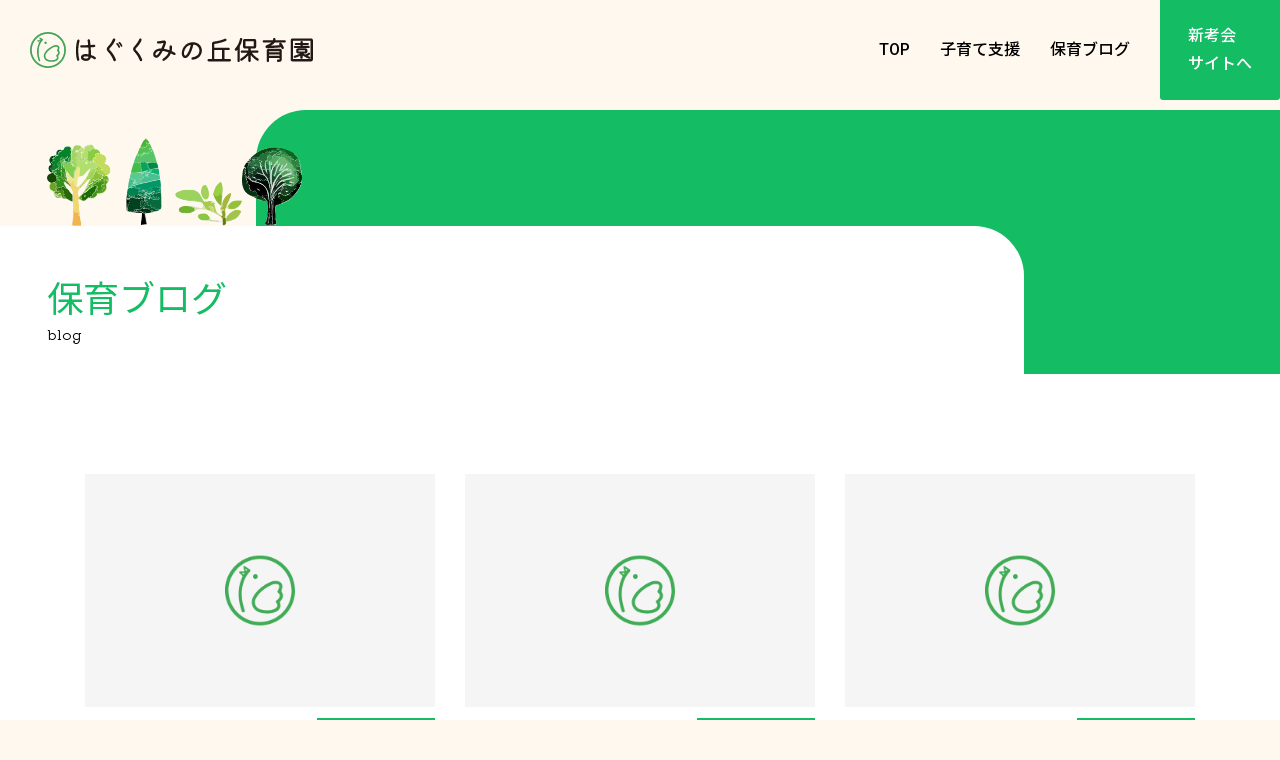

--- FILE ---
content_type: text/html; charset=UTF-8
request_url: https://hagukumi.shinkou-kai.jp/2022/05/
body_size: 7916
content:
<!DOCTYPE html>
<html dir="ltr" lang="ja" prefix="og: https://ogp.me/ns#">
<head>
<meta charset="utf-8">
<meta name="viewport" content="width=device-width, initial-scale=1">
<title>5月, 2022 | はぐくみの丘保育園</title>

		<!-- All in One SEO 4.9.2 - aioseo.com -->
	<meta name="robots" content="noindex, max-image-preview:large" />
	<link rel="canonical" href="https://hagukumi.shinkou-kai.jp/2022/05/" />
	<meta name="generator" content="All in One SEO (AIOSEO) 4.9.2" />

		<!-- Google tag (gtag.js) -->
<script async src="https://www.googletagmanager.com/gtag/js?id=G-16TBMRK23D"></script>
<script>
  window.dataLayer = window.dataLayer || [];
  function gtag(){dataLayer.push(arguments);}
  gtag('js', new Date());

  gtag('config', 'G-16TBMRK23D');
</script>
		<script type="application/ld+json" class="aioseo-schema">
			{"@context":"https:\/\/schema.org","@graph":[{"@type":"BreadcrumbList","@id":"https:\/\/hagukumi.shinkou-kai.jp\/2022\/05\/#breadcrumblist","itemListElement":[{"@type":"ListItem","@id":"https:\/\/hagukumi.shinkou-kai.jp#listItem","position":1,"name":"\u5bb6","item":"https:\/\/hagukumi.shinkou-kai.jp","nextItem":{"@type":"ListItem","@id":"https:\/\/hagukumi.shinkou-kai.jp\/2022\/#listItem","name":2022}},{"@type":"ListItem","@id":"https:\/\/hagukumi.shinkou-kai.jp\/2022\/#listItem","position":2,"name":2022,"item":"https:\/\/hagukumi.shinkou-kai.jp\/2022\/","nextItem":{"@type":"ListItem","@id":"https:\/\/hagukumi.shinkou-kai.jp\/2022\/05\/#listItem","name":"05"},"previousItem":{"@type":"ListItem","@id":"https:\/\/hagukumi.shinkou-kai.jp#listItem","name":"\u5bb6"}},{"@type":"ListItem","@id":"https:\/\/hagukumi.shinkou-kai.jp\/2022\/05\/#listItem","position":3,"name":"05","previousItem":{"@type":"ListItem","@id":"https:\/\/hagukumi.shinkou-kai.jp\/2022\/#listItem","name":2022}}]},{"@type":"CollectionPage","@id":"https:\/\/hagukumi.shinkou-kai.jp\/2022\/05\/#collectionpage","url":"https:\/\/hagukumi.shinkou-kai.jp\/2022\/05\/","name":"5\u6708, 2022 | \u306f\u3050\u304f\u307f\u306e\u4e18\u4fdd\u80b2\u5712","inLanguage":"ja","isPartOf":{"@id":"https:\/\/hagukumi.shinkou-kai.jp\/#website"},"breadcrumb":{"@id":"https:\/\/hagukumi.shinkou-kai.jp\/2022\/05\/#breadcrumblist"}},{"@type":"Organization","@id":"https:\/\/hagukumi.shinkou-kai.jp\/#organization","name":"\u306f\u3050\u304f\u307f\u306e\u4e18\u4fdd\u80b2\u5712","description":"\u795e\u5948\u5ddd\u770c\u539a\u6728\u5e02\u9577\u8c37\u306b\u3042\u308b\u4fdd\u80b2\u5712","url":"https:\/\/hagukumi.shinkou-kai.jp\/"},{"@type":"WebSite","@id":"https:\/\/hagukumi.shinkou-kai.jp\/#website","url":"https:\/\/hagukumi.shinkou-kai.jp\/","name":"\u306f\u3050\u304f\u307f\u306e\u4e18\u4fdd\u80b2\u5712","description":"\u795e\u5948\u5ddd\u770c\u539a\u6728\u5e02\u9577\u8c37\u306b\u3042\u308b\u4fdd\u80b2\u5712","inLanguage":"ja","publisher":{"@id":"https:\/\/hagukumi.shinkou-kai.jp\/#organization"}}]}
		</script>
		<!-- All in One SEO -->

<link rel='dns-prefetch' href='//shinkou-kai.jp' />
<link rel='dns-prefetch' href='//cdn.jsdelivr.net' />
<script type="text/javascript">
/* <![CDATA[ */
window._wpemojiSettings = {"baseUrl":"https:\/\/s.w.org\/images\/core\/emoji\/14.0.0\/72x72\/","ext":".png","svgUrl":"https:\/\/s.w.org\/images\/core\/emoji\/14.0.0\/svg\/","svgExt":".svg","source":{"concatemoji":"https:\/\/hagukumi.shinkou-kai.jp\/wp-includes\/js\/wp-emoji-release.min.js"}};
/*! This file is auto-generated */
!function(i,n){var o,s,e;function c(e){try{var t={supportTests:e,timestamp:(new Date).valueOf()};sessionStorage.setItem(o,JSON.stringify(t))}catch(e){}}function p(e,t,n){e.clearRect(0,0,e.canvas.width,e.canvas.height),e.fillText(t,0,0);var t=new Uint32Array(e.getImageData(0,0,e.canvas.width,e.canvas.height).data),r=(e.clearRect(0,0,e.canvas.width,e.canvas.height),e.fillText(n,0,0),new Uint32Array(e.getImageData(0,0,e.canvas.width,e.canvas.height).data));return t.every(function(e,t){return e===r[t]})}function u(e,t,n){switch(t){case"flag":return n(e,"\ud83c\udff3\ufe0f\u200d\u26a7\ufe0f","\ud83c\udff3\ufe0f\u200b\u26a7\ufe0f")?!1:!n(e,"\ud83c\uddfa\ud83c\uddf3","\ud83c\uddfa\u200b\ud83c\uddf3")&&!n(e,"\ud83c\udff4\udb40\udc67\udb40\udc62\udb40\udc65\udb40\udc6e\udb40\udc67\udb40\udc7f","\ud83c\udff4\u200b\udb40\udc67\u200b\udb40\udc62\u200b\udb40\udc65\u200b\udb40\udc6e\u200b\udb40\udc67\u200b\udb40\udc7f");case"emoji":return!n(e,"\ud83e\udef1\ud83c\udffb\u200d\ud83e\udef2\ud83c\udfff","\ud83e\udef1\ud83c\udffb\u200b\ud83e\udef2\ud83c\udfff")}return!1}function f(e,t,n){var r="undefined"!=typeof WorkerGlobalScope&&self instanceof WorkerGlobalScope?new OffscreenCanvas(300,150):i.createElement("canvas"),a=r.getContext("2d",{willReadFrequently:!0}),o=(a.textBaseline="top",a.font="600 32px Arial",{});return e.forEach(function(e){o[e]=t(a,e,n)}),o}function t(e){var t=i.createElement("script");t.src=e,t.defer=!0,i.head.appendChild(t)}"undefined"!=typeof Promise&&(o="wpEmojiSettingsSupports",s=["flag","emoji"],n.supports={everything:!0,everythingExceptFlag:!0},e=new Promise(function(e){i.addEventListener("DOMContentLoaded",e,{once:!0})}),new Promise(function(t){var n=function(){try{var e=JSON.parse(sessionStorage.getItem(o));if("object"==typeof e&&"number"==typeof e.timestamp&&(new Date).valueOf()<e.timestamp+604800&&"object"==typeof e.supportTests)return e.supportTests}catch(e){}return null}();if(!n){if("undefined"!=typeof Worker&&"undefined"!=typeof OffscreenCanvas&&"undefined"!=typeof URL&&URL.createObjectURL&&"undefined"!=typeof Blob)try{var e="postMessage("+f.toString()+"("+[JSON.stringify(s),u.toString(),p.toString()].join(",")+"));",r=new Blob([e],{type:"text/javascript"}),a=new Worker(URL.createObjectURL(r),{name:"wpTestEmojiSupports"});return void(a.onmessage=function(e){c(n=e.data),a.terminate(),t(n)})}catch(e){}c(n=f(s,u,p))}t(n)}).then(function(e){for(var t in e)n.supports[t]=e[t],n.supports.everything=n.supports.everything&&n.supports[t],"flag"!==t&&(n.supports.everythingExceptFlag=n.supports.everythingExceptFlag&&n.supports[t]);n.supports.everythingExceptFlag=n.supports.everythingExceptFlag&&!n.supports.flag,n.DOMReady=!1,n.readyCallback=function(){n.DOMReady=!0}}).then(function(){return e}).then(function(){var e;n.supports.everything||(n.readyCallback(),(e=n.source||{}).concatemoji?t(e.concatemoji):e.wpemoji&&e.twemoji&&(t(e.twemoji),t(e.wpemoji)))}))}((window,document),window._wpemojiSettings);
/* ]]> */
</script>
<link rel='stylesheet' id='sbi_styles-css' href='https://hagukumi.shinkou-kai.jp/wp-content/plugins/instagram-feed/css/sbi-styles.min.css?ver=6.10.0' type='text/css' media='all' />
<style id='wp-emoji-styles-inline-css' type='text/css'>

	img.wp-smiley, img.emoji {
		display: inline !important;
		border: none !important;
		box-shadow: none !important;
		height: 1em !important;
		width: 1em !important;
		margin: 0 0.07em !important;
		vertical-align: -0.1em !important;
		background: none !important;
		padding: 0 !important;
	}
</style>
<link rel='stylesheet' id='wp-block-library-css' href='https://hagukumi.shinkou-kai.jp/wp-includes/css/dist/block-library/style.min.css' type='text/css' media='all' />
<link rel='stylesheet' id='aioseo/css/src/vue/standalone/blocks/table-of-contents/global.scss-css' href='https://hagukumi.shinkou-kai.jp/wp-content/plugins/all-in-one-seo-pack/dist/Lite/assets/css/table-of-contents/global.e90f6d47.css?ver=4.9.2' type='text/css' media='all' />
<style id='classic-theme-styles-inline-css' type='text/css'>
/*! This file is auto-generated */
.wp-block-button__link{color:#fff;background-color:#32373c;border-radius:9999px;box-shadow:none;text-decoration:none;padding:calc(.667em + 2px) calc(1.333em + 2px);font-size:1.125em}.wp-block-file__button{background:#32373c;color:#fff;text-decoration:none}
</style>
<style id='global-styles-inline-css' type='text/css'>
body{--wp--preset--color--black: #000000;--wp--preset--color--cyan-bluish-gray: #abb8c3;--wp--preset--color--white: #ffffff;--wp--preset--color--pale-pink: #f78da7;--wp--preset--color--vivid-red: #cf2e2e;--wp--preset--color--luminous-vivid-orange: #ff6900;--wp--preset--color--luminous-vivid-amber: #fcb900;--wp--preset--color--light-green-cyan: #7bdcb5;--wp--preset--color--vivid-green-cyan: #00d084;--wp--preset--color--pale-cyan-blue: #8ed1fc;--wp--preset--color--vivid-cyan-blue: #0693e3;--wp--preset--color--vivid-purple: #9b51e0;--wp--preset--gradient--vivid-cyan-blue-to-vivid-purple: linear-gradient(135deg,rgba(6,147,227,1) 0%,rgb(155,81,224) 100%);--wp--preset--gradient--light-green-cyan-to-vivid-green-cyan: linear-gradient(135deg,rgb(122,220,180) 0%,rgb(0,208,130) 100%);--wp--preset--gradient--luminous-vivid-amber-to-luminous-vivid-orange: linear-gradient(135deg,rgba(252,185,0,1) 0%,rgba(255,105,0,1) 100%);--wp--preset--gradient--luminous-vivid-orange-to-vivid-red: linear-gradient(135deg,rgba(255,105,0,1) 0%,rgb(207,46,46) 100%);--wp--preset--gradient--very-light-gray-to-cyan-bluish-gray: linear-gradient(135deg,rgb(238,238,238) 0%,rgb(169,184,195) 100%);--wp--preset--gradient--cool-to-warm-spectrum: linear-gradient(135deg,rgb(74,234,220) 0%,rgb(151,120,209) 20%,rgb(207,42,186) 40%,rgb(238,44,130) 60%,rgb(251,105,98) 80%,rgb(254,248,76) 100%);--wp--preset--gradient--blush-light-purple: linear-gradient(135deg,rgb(255,206,236) 0%,rgb(152,150,240) 100%);--wp--preset--gradient--blush-bordeaux: linear-gradient(135deg,rgb(254,205,165) 0%,rgb(254,45,45) 50%,rgb(107,0,62) 100%);--wp--preset--gradient--luminous-dusk: linear-gradient(135deg,rgb(255,203,112) 0%,rgb(199,81,192) 50%,rgb(65,88,208) 100%);--wp--preset--gradient--pale-ocean: linear-gradient(135deg,rgb(255,245,203) 0%,rgb(182,227,212) 50%,rgb(51,167,181) 100%);--wp--preset--gradient--electric-grass: linear-gradient(135deg,rgb(202,248,128) 0%,rgb(113,206,126) 100%);--wp--preset--gradient--midnight: linear-gradient(135deg,rgb(2,3,129) 0%,rgb(40,116,252) 100%);--wp--preset--font-size--small: 13px;--wp--preset--font-size--medium: 20px;--wp--preset--font-size--large: 36px;--wp--preset--font-size--x-large: 42px;--wp--preset--spacing--20: 0.44rem;--wp--preset--spacing--30: 0.67rem;--wp--preset--spacing--40: 1rem;--wp--preset--spacing--50: 1.5rem;--wp--preset--spacing--60: 2.25rem;--wp--preset--spacing--70: 3.38rem;--wp--preset--spacing--80: 5.06rem;--wp--preset--shadow--natural: 6px 6px 9px rgba(0, 0, 0, 0.2);--wp--preset--shadow--deep: 12px 12px 50px rgba(0, 0, 0, 0.4);--wp--preset--shadow--sharp: 6px 6px 0px rgba(0, 0, 0, 0.2);--wp--preset--shadow--outlined: 6px 6px 0px -3px rgba(255, 255, 255, 1), 6px 6px rgba(0, 0, 0, 1);--wp--preset--shadow--crisp: 6px 6px 0px rgba(0, 0, 0, 1);}:where(.is-layout-flex){gap: 0.5em;}:where(.is-layout-grid){gap: 0.5em;}body .is-layout-flow > .alignleft{float: left;margin-inline-start: 0;margin-inline-end: 2em;}body .is-layout-flow > .alignright{float: right;margin-inline-start: 2em;margin-inline-end: 0;}body .is-layout-flow > .aligncenter{margin-left: auto !important;margin-right: auto !important;}body .is-layout-constrained > .alignleft{float: left;margin-inline-start: 0;margin-inline-end: 2em;}body .is-layout-constrained > .alignright{float: right;margin-inline-start: 2em;margin-inline-end: 0;}body .is-layout-constrained > .aligncenter{margin-left: auto !important;margin-right: auto !important;}body .is-layout-constrained > :where(:not(.alignleft):not(.alignright):not(.alignfull)){max-width: var(--wp--style--global--content-size);margin-left: auto !important;margin-right: auto !important;}body .is-layout-constrained > .alignwide{max-width: var(--wp--style--global--wide-size);}body .is-layout-flex{display: flex;}body .is-layout-flex{flex-wrap: wrap;align-items: center;}body .is-layout-flex > *{margin: 0;}body .is-layout-grid{display: grid;}body .is-layout-grid > *{margin: 0;}:where(.wp-block-columns.is-layout-flex){gap: 2em;}:where(.wp-block-columns.is-layout-grid){gap: 2em;}:where(.wp-block-post-template.is-layout-flex){gap: 1.25em;}:where(.wp-block-post-template.is-layout-grid){gap: 1.25em;}.has-black-color{color: var(--wp--preset--color--black) !important;}.has-cyan-bluish-gray-color{color: var(--wp--preset--color--cyan-bluish-gray) !important;}.has-white-color{color: var(--wp--preset--color--white) !important;}.has-pale-pink-color{color: var(--wp--preset--color--pale-pink) !important;}.has-vivid-red-color{color: var(--wp--preset--color--vivid-red) !important;}.has-luminous-vivid-orange-color{color: var(--wp--preset--color--luminous-vivid-orange) !important;}.has-luminous-vivid-amber-color{color: var(--wp--preset--color--luminous-vivid-amber) !important;}.has-light-green-cyan-color{color: var(--wp--preset--color--light-green-cyan) !important;}.has-vivid-green-cyan-color{color: var(--wp--preset--color--vivid-green-cyan) !important;}.has-pale-cyan-blue-color{color: var(--wp--preset--color--pale-cyan-blue) !important;}.has-vivid-cyan-blue-color{color: var(--wp--preset--color--vivid-cyan-blue) !important;}.has-vivid-purple-color{color: var(--wp--preset--color--vivid-purple) !important;}.has-black-background-color{background-color: var(--wp--preset--color--black) !important;}.has-cyan-bluish-gray-background-color{background-color: var(--wp--preset--color--cyan-bluish-gray) !important;}.has-white-background-color{background-color: var(--wp--preset--color--white) !important;}.has-pale-pink-background-color{background-color: var(--wp--preset--color--pale-pink) !important;}.has-vivid-red-background-color{background-color: var(--wp--preset--color--vivid-red) !important;}.has-luminous-vivid-orange-background-color{background-color: var(--wp--preset--color--luminous-vivid-orange) !important;}.has-luminous-vivid-amber-background-color{background-color: var(--wp--preset--color--luminous-vivid-amber) !important;}.has-light-green-cyan-background-color{background-color: var(--wp--preset--color--light-green-cyan) !important;}.has-vivid-green-cyan-background-color{background-color: var(--wp--preset--color--vivid-green-cyan) !important;}.has-pale-cyan-blue-background-color{background-color: var(--wp--preset--color--pale-cyan-blue) !important;}.has-vivid-cyan-blue-background-color{background-color: var(--wp--preset--color--vivid-cyan-blue) !important;}.has-vivid-purple-background-color{background-color: var(--wp--preset--color--vivid-purple) !important;}.has-black-border-color{border-color: var(--wp--preset--color--black) !important;}.has-cyan-bluish-gray-border-color{border-color: var(--wp--preset--color--cyan-bluish-gray) !important;}.has-white-border-color{border-color: var(--wp--preset--color--white) !important;}.has-pale-pink-border-color{border-color: var(--wp--preset--color--pale-pink) !important;}.has-vivid-red-border-color{border-color: var(--wp--preset--color--vivid-red) !important;}.has-luminous-vivid-orange-border-color{border-color: var(--wp--preset--color--luminous-vivid-orange) !important;}.has-luminous-vivid-amber-border-color{border-color: var(--wp--preset--color--luminous-vivid-amber) !important;}.has-light-green-cyan-border-color{border-color: var(--wp--preset--color--light-green-cyan) !important;}.has-vivid-green-cyan-border-color{border-color: var(--wp--preset--color--vivid-green-cyan) !important;}.has-pale-cyan-blue-border-color{border-color: var(--wp--preset--color--pale-cyan-blue) !important;}.has-vivid-cyan-blue-border-color{border-color: var(--wp--preset--color--vivid-cyan-blue) !important;}.has-vivid-purple-border-color{border-color: var(--wp--preset--color--vivid-purple) !important;}.has-vivid-cyan-blue-to-vivid-purple-gradient-background{background: var(--wp--preset--gradient--vivid-cyan-blue-to-vivid-purple) !important;}.has-light-green-cyan-to-vivid-green-cyan-gradient-background{background: var(--wp--preset--gradient--light-green-cyan-to-vivid-green-cyan) !important;}.has-luminous-vivid-amber-to-luminous-vivid-orange-gradient-background{background: var(--wp--preset--gradient--luminous-vivid-amber-to-luminous-vivid-orange) !important;}.has-luminous-vivid-orange-to-vivid-red-gradient-background{background: var(--wp--preset--gradient--luminous-vivid-orange-to-vivid-red) !important;}.has-very-light-gray-to-cyan-bluish-gray-gradient-background{background: var(--wp--preset--gradient--very-light-gray-to-cyan-bluish-gray) !important;}.has-cool-to-warm-spectrum-gradient-background{background: var(--wp--preset--gradient--cool-to-warm-spectrum) !important;}.has-blush-light-purple-gradient-background{background: var(--wp--preset--gradient--blush-light-purple) !important;}.has-blush-bordeaux-gradient-background{background: var(--wp--preset--gradient--blush-bordeaux) !important;}.has-luminous-dusk-gradient-background{background: var(--wp--preset--gradient--luminous-dusk) !important;}.has-pale-ocean-gradient-background{background: var(--wp--preset--gradient--pale-ocean) !important;}.has-electric-grass-gradient-background{background: var(--wp--preset--gradient--electric-grass) !important;}.has-midnight-gradient-background{background: var(--wp--preset--gradient--midnight) !important;}.has-small-font-size{font-size: var(--wp--preset--font-size--small) !important;}.has-medium-font-size{font-size: var(--wp--preset--font-size--medium) !important;}.has-large-font-size{font-size: var(--wp--preset--font-size--large) !important;}.has-x-large-font-size{font-size: var(--wp--preset--font-size--x-large) !important;}
.wp-block-navigation a:where(:not(.wp-element-button)){color: inherit;}
:where(.wp-block-post-template.is-layout-flex){gap: 1.25em;}:where(.wp-block-post-template.is-layout-grid){gap: 1.25em;}
:where(.wp-block-columns.is-layout-flex){gap: 2em;}:where(.wp-block-columns.is-layout-grid){gap: 2em;}
.wp-block-pullquote{font-size: 1.5em;line-height: 1.6;}
</style>
<link rel='stylesheet' id='flexible-table-block-css' href='https://hagukumi.shinkou-kai.jp/wp-content/plugins/flexible-table-block/build/style-index.css?ver=1702370539' type='text/css' media='all' />
<style id='flexible-table-block-inline-css' type='text/css'>
.wp-block-flexible-table-block-table.wp-block-flexible-table-block-table>table{width:100%;max-width:100%;border-collapse:collapse;}.wp-block-flexible-table-block-table.wp-block-flexible-table-block-table.is-style-stripes tbody tr:nth-child(odd) th{background-color:#f0f0f1;}.wp-block-flexible-table-block-table.wp-block-flexible-table-block-table.is-style-stripes tbody tr:nth-child(odd) td{background-color:#f0f0f1;}.wp-block-flexible-table-block-table.wp-block-flexible-table-block-table.is-style-stripes tbody tr:nth-child(even) th{background-color:#ffffff;}.wp-block-flexible-table-block-table.wp-block-flexible-table-block-table.is-style-stripes tbody tr:nth-child(even) td{background-color:#ffffff;}.wp-block-flexible-table-block-table.wp-block-flexible-table-block-table>table tr th,.wp-block-flexible-table-block-table.wp-block-flexible-table-block-table>table tr td{border-width:1px;border-style:solid;text-align:left;vertical-align:middle;}@media screen and (min-width:769px){.wp-block-flexible-table-block-table.is-scroll-on-pc{overflow-x:scroll;}.wp-block-flexible-table-block-table.is-scroll-on-pc table{max-width:none;align-self:self-start;}}@media screen and (max-width:768px){.wp-block-flexible-table-block-table.is-scroll-on-mobile{overflow-x:scroll;}.wp-block-flexible-table-block-table.is-scroll-on-mobile table{max-width:none;align-self:self-start;}.wp-block-flexible-table-block-table table.is-stacked-on-mobile th,.wp-block-flexible-table-block-table table.is-stacked-on-mobile td{width:100%!important;display:block;}}
</style>
<link rel='stylesheet' id='bau-bootstrap-css' href='https://shinkou-kai.jp//assets_child/css/custom_bootstrap.min.css' type='text/css' media='all' />
<link rel='stylesheet' id='bau-remixicon-css' href='https://cdn.jsdelivr.net/npm/remixicon@3.6.0/fonts/remixicon.css' type='text/css' media='all' />
<link rel='stylesheet' id='bau-style-css' href='https://shinkou-kai.jp//assets_child/css/custom.css' type='text/css' media='all' />
<script type="text/javascript" async src="https://hagukumi.shinkou-kai.jp/wp-content/plugins/burst-statistics/assets/js/timeme/timeme.min.js?ver=1766644752" id="burst-timeme-js"></script>
<script type="text/javascript" async src="https://hagukumi.shinkou-kai.jp/wp-content/uploads/sites/3/burst/js/burst.min.js?ver=1768396717" id="burst-js"></script>
<link rel="https://api.w.org/" href="https://hagukumi.shinkou-kai.jp/wp-json/" /><link rel="EditURI" type="application/rsd+xml" title="RSD" href="https://hagukumi.shinkou-kai.jp/xmlrpc.php?rsd" />
<meta name="generator" content="WordPress 6.4.7" />
<link rel="shortcut icon" href="https://shinkou-kai.jp/assets_child/img/favicon.ico" type="image/x-icon" />
<link rel="apple-touch-icon" href="https://shinkou-kai.jp/assets_child/img/apple-touch-icon.png" />
<link rel="apple-touch-icon" sizes="144x144" href="https://shinkou-kai.jp/assets_child/img/apple-touch-icon-144x144.png" />
<link rel="apple-touch-icon" sizes="152x152" href="https://shinkou-kai.jp/assets_child/img/apple-touch-icon-152x152.png" />
</head>
<body data-rsssl=1 class="archive date"   data-burst_id="0" data-burst_type="date-archive">
<header class="sticky-top">
  <section class="navbar navbar-fukushi navbar-expand-lg justify-content-between">
      <div class="logo"><a href="https://hagukumi.shinkou-kai.jp/"><img src="https://shinkou-kai.jp/assets_child/img/logo_hagukumi.svg" alt="はぐくみの丘保育園"></a></div>
      <div class="navbar-nav">
      <div class="collapse navbar-collapse">
          <ul id="main-menu" class="nav-item-link"><li id="menu-item-33" class="menu-item menu-item-type-post_type menu-item-object-page menu-item-home menu-item-33"><a href="https://hagukumi.shinkou-kai.jp/">TOP</a></li>
<li id="menu-item-34" class="menu-item menu-item-type-post_type menu-item-object-page menu-item-34"><a href="https://hagukumi.shinkou-kai.jp/support/">子育て支援</a></li>
<li id="menu-item-37" class="menu-item menu-item-type-taxonomy menu-item-object-category menu-item-37"><a href="https://hagukumi.shinkou-kai.jp/blog/">保育ブログ</a></li>
<li id="menu-item-38" class="menu-item menu-item-type-custom menu-item-object-custom menu-item-38"><a href="https://www.shinkou-kai.jp/">新考会<br>サイトへ</a></li>
</ul>      </div>
      <div class="mobile-icon btn navbar-toggler" data-bs-toggle="offcanvas" data-bs-target="#offcanvasGreen" aria-controls="offcanvasGreen"></div>
    </div>
  </section>
</header>

<div class="offcanvas offcanvas-end" tabindex="-1" id="offcanvasGreen" aria-labelledby="offcanvasGreenLabel">
  <div class="offcanvas-header">
    <h5 class="offcanvas-title" id="offcanvasGreenLabel">はぐくみの丘保育園</h5>
    <div class="btn-close text-reset" data-bs-dismiss="offcanvas" aria-label="Close"></div>
  </div>
  <div class="offcanvas-body">
    <ul id="main-menu" class="nav-item-link"><li id="menu-item-39" class="menu-item menu-item-type-post_type menu-item-object-page menu-item-home menu-item-39"><a href="https://hagukumi.shinkou-kai.jp/">TOP</a></li>
<li id="menu-item-40" class="menu-item menu-item-type-post_type menu-item-object-page menu-item-40"><a href="https://hagukumi.shinkou-kai.jp/support/">子育て支援</a></li>
<li id="menu-item-41" class="menu-item menu-item-type-taxonomy menu-item-object-category menu-item-41"><a href="https://hagukumi.shinkou-kai.jp/blog/">保育ブログ</a></li>
</ul>    <p class="mx-2 mb-4"><a href="https://shinkou-kai.jp/">社会福祉法人 新考会のサイトはこちら <i class="ri-arrow-right-s-line"></i></a></p>
    <address>
      <p>〒243-0036　神奈川県厚木市長谷1128-1<br>
      <span class="tel">TEL. 046-290-2033</span><br>
      平日 7:30～18:30 (土曜 7:00～18:00)</p>
      <div class="d-flex sns">
        <a href="https://www.youtube.com/channel/UCE6gBfF8R6mmxqPt7H6s6eQ" rel="noopener noreferrer" target="_blank"><i class="ri-youtube-fill"></i></a>
        <a href="https://www.instagram.com/shinkouka1/" rel="noopener noreferrer" target="_blank"><i class="ri-instagram-fill"></i></a>
      </div>
  </address>
  </div>
</div><main>
  <article>
    <div class="page-header">
      <figure><img src="https://shinkou-kai.jp/assets_child/img/illust_tree-header.svg" alt="" class="ill"></figure>
      <div class="box">
        <h1 class="page-title">保育ブログ<small>blog</small></h1>
      </div>
    </div>

    <section class="archive-blog ">
      <div class="container">
        <div class="row">
          <div class="col-md-6 col-lg-4">
            <div class="box">
              <figure>
                <img src="https://shinkou-kai.jp/assets_child/img/no_image.png" alt="">
              </figure>
              <div class="d-flex justify-content-between align-items-center mb-1">
                <span class="date">2022.5.27</span>
                <span class="tag">はぐくみの丘保育園</span>
              </div>
              <h3><a href="https://hagukumi.shinkou-kai.jp/2022/05/27/%f0%9f%8d%85%e3%81%99%e3%81%8f%e3%81%99%e3%81%8f%e8%82%b2%e3%81%a3%e3%81%a6%e3%81%84%e3%81%be%e3%81%99%e2%9c%a8/" class="stretched-link">🍅すくすく育っています✨</a></h3>
            </div>
          </div>          <div class="col-md-6 col-lg-4">
            <div class="box">
              <figure>
                <img src="https://shinkou-kai.jp/assets_child/img/no_image.png" alt="">
              </figure>
              <div class="d-flex justify-content-between align-items-center mb-1">
                <span class="date">2022.5.16</span>
                <span class="tag">はぐくみの丘保育園</span>
              </div>
              <h3><a href="https://hagukumi.shinkou-kai.jp/2022/05/16/%f0%9f%8e%b6%e8%a6%aa%e5%ad%90%e3%81%a7%e9%99%b6%e8%8a%b8%e3%82%92%e3%82%84%e3%81%a3%e3%81%a6%e3%81%bf%e3%81%be%e3%81%9b%e3%82%93%e3%81%8b%ef%bc%9f%f0%9f%8e%b6/" class="stretched-link">🎶親子で陶芸をやってみませんか？🎶</a></h3>
            </div>
          </div>          <div class="col-md-6 col-lg-4">
            <div class="box">
              <figure>
                <img src="https://shinkou-kai.jp/assets_child/img/no_image.png" alt="">
              </figure>
              <div class="d-flex justify-content-between align-items-center mb-1">
                <span class="date">2022.5.16</span>
                <span class="tag">はぐくみの丘保育園</span>
              </div>
              <h3><a href="https://hagukumi.shinkou-kai.jp/2022/05/16/%e2%98%946%e6%9c%88%e3%81%ae%e5%9c%92%e5%ba%ad%e9%96%8b%e6%94%be%e3%83%bb%e4%b8%80%e6%99%82%e4%bf%9d%e8%82%b2%e5%8f%97%e4%bb%98%e3%81%ae%e3%81%8a%e7%9f%a5%e3%82%89%e3%81%9b%f0%9f%90%b8/" class="stretched-link">☔6月の園庭開放・一時保育受付のお知らせ🐸</a></h3>
            </div>
          </div>          <div class="col-md-6 col-lg-4">
            <div class="box">
              <figure>
                <img src="https://shinkou-kai.jp/assets_child/img/no_image.png" alt="">
              </figure>
              <div class="d-flex justify-content-between align-items-center mb-1">
                <span class="date">2022.5.2</span>
                <span class="tag">はぐくみの丘保育園</span>
              </div>
              <h3><a href="https://hagukumi.shinkou-kai.jp/2022/05/02/%f0%9f%8d%85%e4%bb%8a%e5%b9%b4%e3%82%82%e9%87%8e%e8%8f%9c%e3%82%84%e7%b1%b3%e3%82%92%e8%82%b2%e3%81%a6%e3%81%be%e3%81%99%ef%bc%81%f0%9f%a5%92/" class="stretched-link">🍅今年も野菜や米を育てます！🥒</a></h3>
            </div>
          </div>        </div>
        <div class="row">
        </div>
      </div>
    </section>

  </article>
</main>

<div id="backto" class="anime anime--up"><a href="#top"><i class="ri-skip-up-line"></i></a></div>
  <section class="breadcrumbs-head">
    <div class="container-fluid">
      <div class="row">
        <div class="breadcrumbs" typeof="BreadcrumbList" vocab="https://schema.org/">
            <span property="itemListElement" typeof="ListItem"><a property="item" typeof="WebPage" title="社会福祉法人 新考会へ移動する" href="https://shinkou-kai.jp" class="main-home" ><span property="name">社会福祉法人 新考会</span></a><meta property="position" content="1"></span> &gt; <span property="itemListElement" typeof="ListItem"><a property="item" typeof="WebPage" title="はぐくみの丘保育園へ移動する" href="https://hagukumi.shinkou-kai.jp" class="home" ><span property="name">はぐくみの丘保育園</span></a><meta property="position" content="2"></span> &gt; <span property="itemListElement" typeof="ListItem"><a property="item" typeof="WebPage" title="2022年アーカイブへ移動する" href="https://hagukumi.shinkou-kai.jp/2022/" class="archive date-year" ><span property="name">2022年</span></a><meta property="position" content="3"></span> &gt; <span property="itemListElement" typeof="ListItem"><span property="name" class="archive date-month current-item">5月</span><meta property="url" content="https://hagukumi.shinkou-kai.jp/2022/05/"><meta property="position" content="4"></span>        </div>
      </div>
    </div>
  </section><footer id="footer">
  <div class="container">
    <div class="row">
      <div class="col-md-3">
        <ul class="footerlink">
          <li><a href="https://shinkou-kai.jp/about/">新考会について</a></li>
          <li><a href="https://shinkou-kai.jp/service/">事業内容</a></li>
          <li><a href="https://shinkou-kai.jp/blog/">保育ブログ</a></li>
        </ul>
        <ul class="sns">
          <li><a href="https://www.youtube.com/channel/UCE6gBfF8R6mmxqPt7H6s6eQ"  rel="noopener noreferrer" target="_blank"><i class="ri-youtube-fill"></i></a></li>
          <li><a href="https://www.instagram.com/shinkouka1/" rel="noopener noreferrer" target="_blank"><i class="ri-instagram-fill"></i></a></li>
        </ul>

      </div>
      <div class="col-md-3">
        <ul class="footerlink">
          <li><a href="https://shinkou-kai.jp/institution/">運営保育園</a>
            <ul>
              <li>・<a href="https://atsugi.shinkou-kai.jp/">厚木こばと保育園</a></li>
              <li>・<a href="https://hagukumi.shinkou-kai.jp/">はぐくみの丘保育園</a></li>
              <li>・<a href="https://kobato.shinkou-kai.jp/">キンダーガーデンこばと</a></li>
              <li>・<a href="https://ebina.shinkou-kai.jp/">キンダーガーデンえびな</a></li>
              <li>・<a href="https://yamato.shinkou-kai.jp/">キンダーガーデンやまと</a></li>
              <li>・<a href="https://rinkan.shinkou-kai.jp/">キンダーガーデンりんかん</a></li>
              <li>・<a href="https://shibahu.shinkou-kai.jp/">キンダーガーデンぷらす</a></li>
            </ul>
          </li>
        </ul>
      </div>
      <div class="col-md-3">
        <ul class="footerlink">
          <li><a href="https://shinkou-kai.jp/institution/">放課後児童クラブ</a>
            <ul>
              <li>・<a href="https://aftersschool.shinkou-kai.jp/">こばとKID'Sクラブ妻田</a></li>
            </ul>
          </li>
          <li><a href="https://shinkou-kai.jp/cooperation/">連携保育園</a>
            <ul>
              <li>・<a href="https://mizuhiki.shinkou-kai.jp/">厚木こばと保育園（水引園）</a></li>
            </ul>
          </li>
        </ul>
      </div>
      <div class="col-md-3">
        <ul class="footerlink">
          <li class="recruit"><a href="https://shinkou-kai.jp/recruit/" class="btn">採用情報</a></li>
          <li class="tel"><i class="ri-phone-fill"></i> 046-290-2033<br><small>平日 7:30～18:30 (土曜 7:00～18:00)</small></li>
        </ul>
      </div>
    </div>

    <hr>
    <div class="row align-items-end">
      <div class="col-md-6">
        <div class="d-flex">
          <img src="https://shinkou-kai.jp/assets_child/img/logomark.svg" alt="社会福祉法人 新考会" class="me-1">
          <div class="text">
            <h4>社会福祉法人 新考会</h4>
            <small class="mb-0">〒243-0014　神奈川県厚木市旭町3-7-3</small>
          </div>
        </div>
      </div>
      <div class="col-md-6">
        <div class="copyright text-sm-end">Copyright ©2026 社会福祉法人 新考会 All rights Reserved.</div>
      </div>
    </div>
  </div>
</footer>
 <!-- Instagram Feed JS -->
<script type="text/javascript">
var sbiajaxurl = "https://hagukumi.shinkou-kai.jp/wp-admin/admin-ajax.php";
</script>
<script type="module"  src="https://hagukumi.shinkou-kai.jp/wp-content/plugins/all-in-one-seo-pack/dist/Lite/assets/table-of-contents.95d0dfce.js?ver=4.9.2" id="aioseo/js/src/vue/standalone/blocks/table-of-contents/frontend.js-js"></script>
<script type="text/javascript" src="https://shinkou-kai.jp//assets_child/js/bootstrap.bundle.min.js?ver=5.3.2" id="bootstrap-js"></script>
<script type="text/javascript" src="https://shinkou-kai.jp//assets_child/js/lib.js?ver=1.0" id="lib-js"></script>
  <link rel="preconnect" href="https://fonts.googleapis.com">
  <link rel="preconnect" href="https://fonts.gstatic.com" crossorigin>
  <link href="https://fonts.googleapis.com/css2?family=Kiwi+Maru:wght@400;500&family=Noto+Sans+JP:wght@100;300;400;500;600;700;900&family=Roboto:wght@400;500;700&display=swap" rel="stylesheet">
  </body>
</html>

--- FILE ---
content_type: text/css
request_url: https://shinkou-kai.jp//assets_child/css/custom.css
body_size: 3692
content:
@charset "UTF-8";
/* bootstrap setting */
.anime {
  opacity: 0;
  display: none;
  transition: all .3s ease; }

.anime.show {
  opacity: 1;
  display: flex;
  transform: none;
  animation: show .3s linear 0s; }

@keyframes show {
  from {
    opacity: 0; }
  to {
    opacity: 1; } }
.anime--lr {
  transform: translate(-30px, 0); }

.anime--rl {
  transform: translate(30px, 0); }

.anime--up {
  transform: translate(0, 30px); }

.anime--down {
  transform: translate(0, -30px); }

.anime--scaleUp {
  transform: scale(0.5); }

.anime--scaleDown {
  transform: scale(1.5); }

.anime--rotateL {
  transform: rotate(180deg); }

.anime--rotateR {
  transform: rotate(-180deg); }

.fade {
  opacity: 0;
  transition: opacity .3s, transform .3s; }

.fade.active {
  opacity: 1;
  transform: none; }

/* base setting */
html {
  font-size: 62.5%; }

body {
  position: relative;
  font-size: 1.6rem;
  font-weight: 500;
  line-height: 1.75;
  font-family: 'Roboto', 'Noto Sans JP', sans-serif;
  margin: 0;
  padding: 0; }

h1 {
  font-size: 3.6rem;
  line-height: 1.5;
  font-weight: 600; }

h2 {
  font-size: 3.4rem;
  line-height: 1.5;
  font-weight: 300;
  color: #14BC63;
  margin-bottom: 30px; }

h3 {
  font-size: 3.0rem;
  line-height: 1.5;
  font-weight: 600;
  color: #E68B23;
  margin-bottom: 50px; }

h4 {
  font-size: 2.4rem;
  margin-bottom: 30px; }

h5 {
  font-size: 1.8rem;
  margin-bottom: 15px; }

h6 {
  font-size: 1.6rem;
  margin-bottom: 10px; }

p {
  line-height: 2.0; }

ol a, ul a {
  text-decoration: none; }

img {
  max-width: 100%;
  height: auto; }

p {
  margin-bottom: 2.0rem; }

p.img {
  margin: 0; }

a,
a img {
  -webkit-transition: all .3s;
  -moz-transition: all .3s;
  transition: all .3s; }

a img {
  -webkit-backface-visibility: hidden;
  backface-visibility: hidden; }

a:link,
a:visited {
  text-decoration: none;
  color: #1189C7; }

a:hover {
  text-decoration: none;
  color: #f90; }

a:hover img {
  filter: alpha(opacity=75);
  -moz-opacity: 0.75;
  opacity: 0.75; }

.lead {
  font-size: 1.8rem;
  line-height: 1.5; }

ol, ul {
  margin-left: 1rem; }

.border {
  border-color: #ccc !important; }

/* header
-------------------- */
header .navbar-fukushi {
  background-color: #fef8ef;
  margin-bottom: 10px;
  padding: 0 0 0 30px; }
header section {
  margin: 0;
  padding: 0; }
header .logo {
  font-size: 1.8rem;
  font-weight: 600;
  line-height: 1.0;
  margin: 0; }
  header .logo img {
    width: auto;
    height: 36px; }
  header .logo a {
    display: block;
    color: #000;
    text-decoration: none; }
header .navbar-nav .nav-item-link {
  display: flex;
  justify-content: space-between;
  flex-wrap: wrap;
  list-style: none;
  margin: 0; }
  header .navbar-nav .nav-item-link li {
    position: relative;
    margin-left: 30px; }
    header .navbar-nav .nav-item-link li a {
      display: inline-block;
      margin-top: 36px; }
  header .navbar-nav .nav-item-link li:first-child {
    margin-left: 0; }
  header .navbar-nav .nav-item-link li:last-child a {
    display: block;
    color: #fff;
    margin-top: 0;
    margin-bottom: 0;
    padding: 22px 2.2vw;
    border-radius: 0 0 3px 3px; }
  header .navbar-nav .nav-item-link li:last-child a:link, header .navbar-nav .nav-item-link li:last-child a:visited {
    background-color: #14BC63; }
  header .navbar-nav .nav-item-link li:last-child a:hover {
    background-color: #000; }
  header .navbar-nav .nav-item-link li.current-menu-parent::before,
  header .navbar-nav .nav-item-link li.current-menu-ancestor::before,
  header .navbar-nav .nav-item-link li.current-menu-item::before {
    content: '';
    position: absolute;
    top: 0;
    left: 0;
    display: block;
    width: 100%;
    border-top: 4px solid #14BC63; }
header a:link, header a:visited {
  color: #000; }
header a:hover {
  color: #f00; }

.mobile-icon {
  font-size: 3.6rem;
  background-color: #14BC63;
  padding: 5px;
  border: none;
  border-radius: 0;
  -webkit-transition: all .3s;
  -moz-transition: all .3s;
  transition: all .3s; }
  .mobile-icon::after {
    content: '\EF32';
    font-family: remixicon;
    color: #fff;
    text-align: center; }
  .mobile-icon:hover {
    background-color: #000;
    color: #fff; }

/*offcanvas */
.offcanvas-header {
  padding: 15px 30px; }
  .offcanvas-header .btn-close {
    cursor: pointer; }

.offcanvas-body {
  padding: 15px; }
  .offcanvas-body .nav-item-link {
    list-style: none;
    font-size: 2.1rem;
    margin-left: 0;
    padding: 10px 20px; }
    .offcanvas-body .nav-item-link li {
      border-bottom: 1px solid rgba(255, 255, 255, 0.25); }
  .offcanvas-body a {
    display: block;
    padding: 10px 5px; }
  .offcanvas-body a:link, .offcanvas-body a:visited {
    color: #fff; }
  .offcanvas-body a:hover {
    color: #f90; }
  .offcanvas-body address {
    font-size: 1.5rem;
    padding: 0 20px; }
  .offcanvas-body .sns {
    font-size: 3.6rem;
    line-height: 1.0; }
    .offcanvas-body .sns a:not(:first-child) {
      margin-left: 0.5em; }

.nav_toplink {
  position: fixed;
  bottom: 100px;
  right: 0;
  display: inline-block;
  background-color: #14BC63;
  padding: 30px;
  border-radius: 30px 0 0 30px;
  z-index: 100; }
  .nav_toplink ul {
    list-style: none;
    margin: 0;
    padding: 0; }
    .nav_toplink ul li {
      margin-bottom: 5px; }
  .nav_toplink a:link, .nav_toplink a:visited {
    color: #fff; }
  .nav_toplink a:hover {
    color: #f90; }

/* breadcrumb
-------------------- */
section.breadcrumbs-head {
  margin-top: 0;
  margin-bottom: 0; }

.breadcrumbs {
  font-size: 1.4rem;
  line-height: 1.0;
  padding: 15px 30px; }

/* footer
-------------------- */
footer {
  background-color: #14BC63;
  color: #fff;
  font-size: 1.4rem;
  padding: 50px 30px; }
  footer h4 {
    margin-top: 10px;
    margin-bottom: 5px; }
  footer ul, footer li {
    list-style: none;
    margin: 0;
    padding: 0; }
  footer .ft-link > span:not(:last-child)::after {
    content: '｜'; }
  footer a:link,
  footer a:visited {
    color: #fff; }
  footer a:hover {
    color: #444; }
  footer .sns {
    display: flex;
    font-size: 3.6rem;
    font-size: 600;
    line-height: 1.0; }
    footer .sns li:not(:first-child) {
      margin-left: 5px; }
  footer .footerlink > li {
    margin-bottom: 20px; }
  footer .recruit .btn {
    position: relative;
    display: block;
    font-size: 1.6rem;
    text-align: center;
    padding: 25px 10px;
    border-radius: 0; }
    footer .recruit .btn:link, footer .recruit .btn:visited {
      background-color: #fff;
      color: #1189C7; }
    footer .recruit .btn:hover {
      background-color: #1189C7;
      color: #fff; }
  footer .recruit .btn::before {
    position: absolute;
    top: 50%;
    right: 5px;
    transform: translateY(-50%);
    -webkit-transform: translateY(-50%);
    content: '\ea6e';
    font-family: remixicon;
    font-size: 1.4rem;
    vertical-align: middle;
    -webkit-transition: all .3s;
    -moz-transition: all .3s;
    transition: all .3s; }
  footer .tel a {
    position: relative;
    display: block;
    font-size: 2.4rem;
    line-height: 1.2;
    text-align: center;
    padding: 15px 10px;
    border-radius: 0; }
    footer .tel a small {
      font-size: 1.2rem; }
    footer .tel a:link, footer .tel a:visited {
      background-color: #fff;
      color: #000; }
    footer .tel a:hover {
      background-color: #1189C7;
      color: #fff; }
  footer hr {
    margin-top: 50px;
    background-color: #5274B9; }
  footer .copyright {
    font-size: 1.2rem; }

/* common setting
-------------------- */
section {
  margin-top: 100px;
  margin-bottom: 100px; }

.bg-wide {
  border-image: linear-gradient(#fff, #fff) fill 0//0 100vw 0 100vw;
  margin-top: 100px;
  margin-bottom: 100px;
  padding-top: 100px;
  padding-bottom: 100px; }

.page-header {
  position: relative; }
  .page-header::before {
    content: '';
    display: block;
    position: absolute;
    top: 0;
    right: 0;
    width: calc(80vw - var(--scrollbar));
    height: 100%;
    background-color: #14BC63;
    border-radius: 50px 0 0 0; }
  .page-header figure {
    margin-bottom: 0; }
  .page-header .ill {
    position: relative;
    width: 20vw;
    margin-top: 2.19vw;
    margin-left: 3.66vw;
    z-index: 2; }
  .page-header .box {
    position: relative;
    background-color: #fff;
    width: calc(80vw - var(--scrollbar));
    padding: 3.66vw 2.19vw 2.19vw 3.66vw;
    border-radius: 0 50px 0 0; }
  .page-header .page-title {
    font-size: 3.6rem;
    line-height: 1.5;
    font-weight: 400;
    color: #14BC63;
    margin-bottom: 0.5rem; }
    .page-header .page-title small {
      display: block;
      font-size: 1.4rem;
      line-height: 1.0;
      font-family: 'Kiwi Maru', serif;
      color: #000; }

.btn-block {
  margin-top: 50px; }
  .btn-block .btn {
    position: relative;
    background-color: #fff;
    color: #1189C7;
    border: none;
    font-size: 1.6rem;
    min-width: 200px;
    padding: 14px 30px;
    border: 1px solid #1189C7;
    border-radius: 3px; }
  .btn-block .btn::before {
    position: absolute;
    top: 50%;
    right: 5px;
    transform: translateY(-50%);
    -webkit-transform: translateY(-50%);
    content: '\ea6e';
    font-family: remixicon;
    font-size: 1.4rem;
    vertical-align: middle;
    -webkit-transition: all .3s;
    -moz-transition: all .3s;
    transition: all .3s; }
  .btn-block .btn.more {
    min-width: 120px;
    font-size: 1.5rem;
    padding: 4px 24px; }
  .btn-block .btn:hover {
    background-color: #1189C7;
    color: #fff; }
  .btn-block .btn:hover::before {
    right: 0; }

.cercle {
  position: relative;
  overflow: hidden; }
  .cercle::before {
    position: absolute;
    content: '';
    display: inline-block;
    width: 36vw;
    height: 36vw;
    background-color: #FFFCDF;
    border-radius: 18vw; }

.border-gray {
  border-color: #ccc !important; }

.rounded-20 {
  border-radius: 20px; }

.rds-tl {
  border-radius: 15vw 0 0 0; }

.rds-tr {
  border-radius: 0 15vw 0 0; }

.rds-bl {
  border-radius: 0 0 0 15vw; }

.rds-br {
  border-radius: 0 0 15vw 0; }

.page-header a[target="_blank"]:after {
  content: '\ECAF';
  font-family: remixicon;
  vertical-align: 1px;
  margin-left: 3px; }

.no-link {
  pointer-events: none; }

.grecaptcha-badge {
  visibility: hidden; }

/* category */
/* h1-h6 type */
.top-mds {
  font-size: 5.0rem;
  font-weight: 100;
  margin-bottom: 50px; }
  .top-mds small {
    display: block;
    font-size: 1.8rem;
    font-weight: 500;
    line-height: 1.0;
    color: #000; }

.en {
  font-family: 'Kiwi Maru', serif; }

/* table */
.tbl table,
.tbl tr,
.tbl td {
  border: none;
  border-bottom: 1px solid #ccc; }

.tbl table {
  border-top: 1px solid #ccc; }

.tbl th {
  width: 25%;
  font-weight: 500;
  padding: 10px 15px;
  background-color: #eee; }

.tbl td {
  padding: 10px 15px; }

.tbl2 table, .tbl2 th, .tbl2 td {
  border-color: #ccc;
  background-color: #fff;
  padding: 10px 15px; }
.tbl2 th {
  background-color: #E6A1A1;
  color: #fff; }
.tbl2 tr > td:first-child {
  width: 25%;
  background-color: #eee; }

.gmap {
  margin-top: 50px;
  height: 0;
  overflow: hidden;
  padding-bottom: 56.25%;
  position: relative; }

.gmap iframe {
  position: absolute;
  left: 0;
  top: 0;
  height: 100%;
  width: 100%; }

/* pagination */
.pagination {
  text-align: center;
  margin-top: 100px; }

.pagination ul {
  display: inline-block;
  font-size: 1.4rem;
  margin: 0;
  padding: 0; }

.pagination li {
  display: inline-block;
  list-style: none;
  margin-left: 3px;
  margin-bottom: 5px; }

.pagination li:first-child {
  margin-left: 0; }

.pagination li > span.current {
  display: inline-block;
  background-color: #444;
  color: #fff;
  padding: 0.8rem 1.5rem; }

.pagination li.active {
  background-color: #444;
  color: #fff;
  padding: 0.8rem 1.5rem; }

.pagination li a {
  background-color: #1189C7;
  color: #fff;
  display: inline-block;
  padding: 0.8rem 1.5rem;
  text-decoration: none; }

.pagination li a:hover {
  background-color: #444; }

/* top
-------------------- */
.hero {
  position: relative;
  margin-bottom: 100px; }
  .hero .mv {
    text-align: right;
    margin-left: calc(100vw * 1/5);
    margin-bottom: 0; }
    .hero .mv img {
      border-radius: 20px 0 0 0; }
  .hero .catchcopy {
    position: absolute;
    bottom: 12.22vw;
    left: 7.32vw;
    background-color: #fff;
    color: #14BC63;
    font-size: 3.66vw;
    line-height: 3.66vw;
    font-weight: 900;
    margin: 0;
    padding: 15px;
    box-decoration-break: clone;
    -webkit-box-decoration-break: clone;
    border-radius: 20px; }
    .hero .catchcopy .en-name {
      margin-bottom: 10px; }
    .hero .catchcopy p {
      font-size: 1.6rem;
      line-height: 1.75;
      margin-bottom: 0; }
    .hero .catchcopy small {
      display: inline-block;
      font-size: 1.6rem;
      line-height: 2.0rem; }
  .hero .ill {
    position: absolute;
    top: 50px;
    left: 50px; }
    .hero .ill img {
      width: 15.8vw; }

.top-blog {
  background-color: #fff;
  margin-top: -100px;
  padding-top: 100px;
  padding-bottom: 100px; }
  .top-blog h2 {
    margin-bottom: 30px; }
  .top-blog h2 + figure {
    margin-bottom: 50px; }
    .top-blog h2 + figure img {
      width: 160px; }
  .top-blog .box {
    position: relative;
    margin-bottom: 50px; }
  .top-blog .date {
    font-size: 1.4rem; }
  .top-blog .tag {
    display: inline-block;
    background-color: #14BC63;
    color: #fff;
    font-size: 1.2rem;
    line-height: 1.0;
    padding: 5px; }
  .top-blog h3 {
    font-size: 1.6rem;
    font-weight: 600; }
  .top-blog.cercle::before {
    right: -10vw;
    bottom: 4.4vw; }

.top-about {
  margin-top: -100px;
  padding-top: 100px;
  padding-bottom: 100px; }

.top-message {
  background-color: #fff;
  margin-top: -100px;
  padding-top: 100px;
  padding-bottom: 100px; }

.top-flow {
  margin-top: -100px;
  padding-top: 100px;
  padding-bottom: 100px; }

.top-recruit {
  background-color: #fff;
  margin-top: -100px;
  padding-top: 100px;
  padding-bottom: 100px; }

.top-instagram h2 {
  font-size: 1.6rem;
  font-weight: 600;
  color: #14BC63;
  margin-bottom: 5px; }

/* archive
-------------------- */
.archive-blog {
  background-color: #fff;
  margin-top: 0;
  padding-top: 100px;
  padding-bottom: 100px; }
  .archive-blog h2 {
    margin-bottom: 30px; }
  .archive-blog h2 + figure {
    margin-bottom: 50px; }
    .archive-blog h2 + figure img {
      width: 160px; }
  .archive-blog .box {
    position: relative;
    margin-bottom: 50px; }
  .archive-blog .date {
    font-size: 1.4rem; }
  .archive-blog .tag {
    display: inline-block;
    background-color: #14BC63;
    color: #fff;
    font-size: 1.2rem;
    line-height: 1.0;
    padding: 5px; }
  .archive-blog h3 {
    font-size: 1.6rem;
    font-weight: 600; }
  .archive-blog.cercle::before {
    right: -10vw;
    bottom: 4.4vw; }

/* page
-------------------- */
.page-body {
  text-align: justify; }

.white-box {
  background-color: #fff;
  padding-top: 100px;
  padding-bottom: 100px; }

.download h3 {
  font-size: 1.8rem;
  color: #444;
  margin-bottom: 5px; }
.download p {
  margin: 0; }

/* single
-------------------- */
.type-single {
  margin-top: 100px; }

.single-body {
  text-align: justify; }
  .single-body .date {
    font-size: 1.4rem;
    margin-left: 5px; }
  .single-body img.aligncenter {
    display: block;
    margin: auto; }

.sepa {
  border: 1px solid #ccc;
  margin-bottom: 50px; }

.postnav {
  margin-top: 100px;
  padding-top: 20px; }

/* backto
-------------------- */
#backto {
  position: fixed;
  bottom: 0;
  right: 0;
  display: block;
  background: #000;
  z-index: 200; }

#backto a {
  display: block;
  font-size: 2.4rem;
  line-height: 2.4rem;
  text-decoration: none;
  color: #fff;
  width: 40px;
  height: 40px;
  padding-top: 8px;
  text-align: center;
  box-sizing: border-box;
  -webkit-transition: 0.5s;
  -moz-transition: 0.5s;
  transition: 0.5s; }

#backto a:hover {
  color: #fff;
  background-color: #111; }

/* @media */
@media (min-width: 992px) and (max-width: 1152px) {
  header .navbar-nav .nav-item-link {
    font-size: 1.5rem; }
    header .navbar-nav .nav-item-link li {
      margin-left: 16px; }
    header .navbar-nav .nav-item-link li:last-child a {
      padding: 36px 1.2vw;
      border-radius: 0 0 3px 3px; } }
@media (max-width: 992px) {
  .nav_toplink {
    display: none; } }
@media (max-width: 768px) {
  header .navbar-fukushi {
    padding: 0 0 0 15px; }
  header .logo img {
    height: 24px; }

  .hero .mv {
    margin-left: calc(100vw * 1/10); }
  .hero .catchcopy {
    position: static;
    font-size: 2.4rem;
    line-height: 1.5;
    padding: 15px 20px;
    border-radius: 0; }
    .hero .catchcopy small {
      font-size: 1.4rem; }
  .hero .ill {
    position: absolute;
    top: 30px;
    left: 0; } }
@media (max-width: 576px) {
  .hero {
    margin-bottom: 50px; }

  .top-blog {
    margin-top: 0;
    margin-bottom: 50px;
    padding-top: 50px;
    padding-bottom: 50px; }

  .top-about {
    margin-top: 50px;
    margin-bottom: 50px;
    padding-top: 0;
    padding-bottom: 0; }

  .top-message {
    margin-top: 50px;
    margin-bottom: 50px;
    padding-top: 50px;
    padding-bottom: 50px; }

  .top-flow {
    margin-top: 50px;
    margin-bottom: 50px;
    padding-top: 0;
    padding-bottom: 0; }

  .top-recruit {
    margin-top: 50px;
    margin-bottom: 50px;
    padding-top: 50px;
    padding-bottom: 50px; }

  .top-instagram {
    margin-top: 50px; } }

/*# sourceMappingURL=custom.css.map */


--- FILE ---
content_type: image/svg+xml
request_url: https://shinkou-kai.jp/assets_child/img/logo_hagukumi.svg
body_size: 14949
content:
<?xml version="1.0" encoding="UTF-8"?>
<svg id="_レイヤー_2" data-name="レイヤー 2" xmlns="http://www.w3.org/2000/svg" viewBox="0 0 267.29 33.99">
  <g id="_レイヤー_1のコピー" data-name="レイヤー 1のコピー">
    <g>
      <g>
        <path d="m45.72,7.14c.33,0,.6.12.81.36s.31.51.31.81c0,.05,0,.1-.01.16,0,.05-.02.1-.04.16-.33,1.13-.61,2.49-.83,4.08-.23,1.59-.34,3.3-.34,5.12,0,1.28.07,2.59.22,3.93.15,1.33.39,2.66.71,3.98.02.05.03.1.03.16v.13c0,.29-.1.56-.31.81-.21.24-.48.36-.81.36-.24,0-.46-.07-.65-.22-.19-.15-.32-.35-.39-.61-.35-1.39-.61-2.83-.78-4.34-.17-1.51-.26-3.02-.26-4.55,0-1.7.1-3.36.31-4.98.21-1.62.52-3.14.94-4.56.09-.24.23-.43.43-.57.2-.14.42-.21.66-.21Zm16.09,16.61c.31.21.47.5.47.88,0,.24-.08.49-.23.73-.21.29-.51.44-.91.44-.23,0-.45-.07-.68-.21-.88-.64-1.79-1.15-2.73-1.53-.03-.02-.07-.03-.1-.03-.09,0-.15.06-.18.18-.24,1.01-.76,1.77-1.55,2.3-.79.53-1.81.79-3.06.79-.9,0-1.71-.15-2.42-.44-.71-.29-1.27-.69-1.68-1.2-.41-.5-.61-1.07-.61-1.69,0-.76.2-1.37.6-1.83.4-.46.94-.79,1.64-1,.69-.21,1.46-.31,2.31-.31.8,0,1.61.08,2.44.23h.05c.14,0,.21-.07.21-.21,0-.9-.03-1.87-.08-2.91-.05-1.04-.11-2.08-.18-3.12-.02-.16-.1-.23-.26-.23-1.02.05-2.08.09-3.16.12-1.08.03-2.15.04-3.21.04-.31,0-.58-.11-.79-.34-.22-.23-.33-.49-.33-.81s.11-.58.34-.79c.23-.22.49-.32.81-.32h1.01c.81,0,1.66-.01,2.55-.04.88-.03,1.75-.06,2.6-.09.17,0,.24-.08.21-.23-.07-.8-.14-1.54-.22-2.22-.08-.68-.16-1.28-.25-1.78-.05-.33.03-.62.25-.88.22-.26.5-.39.85-.39.28,0,.52.09.73.26.21.17.34.41.39.7.09.52.17,1.14.26,1.87.09.73.16,1.51.23,2.34.03.16.12.23.26.21,1.18-.05,2.23-.13,3.15-.23.33-.04.61.05.84.26.23.21.35.48.35.81,0,.28-.1.53-.3.77-.2.23-.45.37-.74.4-.43.04-.91.07-1.44.12-.53.04-1.09.08-1.68.12-.16.04-.23.12-.21.26.09,1.16.16,2.34.21,3.52.05,1.19.08,2.27.08,3.26,0,.14.07.23.21.29.75.26,1.46.55,2.13.87.68.32,1.28.68,1.82,1.08Zm-8.97,1.3c.76,0,1.33-.11,1.72-.34.38-.23.62-.61.73-1.14v-.05c0-.12-.07-.2-.21-.23-.43-.09-.87-.15-1.3-.18-.43-.03-.88-.05-1.33-.05-.71,0-1.23.08-1.55.25-.32.17-.48.37-.48.61,0,.28.22.54.65.78.43.24,1.02.36,1.77.36Z" fill="#231815" stroke-width="0"/>
        <path d="m79.98,27.57c-.22,0-.44-.07-.65-.21s-.36-.32-.47-.55c-.68-1.61-1.33-2.93-1.95-3.96s-1.2-1.87-1.73-2.52c-.53-.65-.99-1.2-1.39-1.64-.4-.44-.71-.86-.92-1.26-.22-.4-.33-.87-.33-1.4s.18-1.02.53-1.51c.35-.48.82-1.04,1.4-1.68.58-.63,1.21-1.43,1.9-2.39.68-.96,1.35-2.18,1.99-3.65.09-.23.23-.4.43-.52.2-.12.41-.18.64-.18.36,0,.66.13.88.38.22.25.34.52.34.82,0,.19-.04.36-.1.49-.49,1.13-.98,2.1-1.5,2.91-.51.82-1.03,1.54-1.56,2.18-.53.64-1.08,1.28-1.65,1.92-.33.35-.57.62-.73.82-.16.2-.23.39-.23.58,0,.17.09.36.26.57.17.21.43.5.78.88.68.71,1.31,1.46,1.91,2.25s1.17,1.66,1.72,2.63,1.06,2.08,1.55,3.34c.05.12.08.27.08.44,0,.31-.11.6-.34.86-.23.26-.51.39-.86.39Zm4.32-12.58c-.35,0-.59-.17-.73-.52-.4-1.07-.99-1.95-1.77-2.63-.19-.19-.29-.4-.29-.62,0-.17.07-.35.21-.52.16-.19.36-.29.62-.29.19,0,.37.07.55.21.9.83,1.63,1.89,2.18,3.17.05.1.08.21.08.31,0,.23-.08.43-.25.61-.17.18-.37.27-.61.27Zm2.16-.99c-.35,0-.59-.17-.73-.52-.42-1.07-1.03-1.99-1.85-2.76-.16-.16-.23-.34-.23-.55s.07-.38.21-.52c.17-.17.37-.26.6-.26.17,0,.35.07.52.21.5.45.92.92,1.26,1.42.34.49.65,1.1.95,1.81.05.1.08.22.08.34,0,.23-.07.42-.22.58-.15.17-.34.25-.58.25Z" fill="#231815" stroke-width="0"/>
        <path d="m104.79,27.57c-.23,0-.44-.07-.65-.21s-.36-.32-.44-.55c-.68-1.61-1.33-2.93-1.96-3.96-.63-1.03-1.21-1.87-1.74-2.52-.53-.65-.99-1.2-1.38-1.64-.39-.44-.69-.86-.91-1.26-.22-.4-.33-.87-.33-1.4s.18-1.02.53-1.51c.35-.48.82-1.04,1.39-1.68.57-.63,1.2-1.43,1.88-2.39.68-.96,1.36-2.18,2.02-3.65.09-.23.23-.4.43-.52.2-.12.41-.18.64-.18.36,0,.65.13.87.38.22.25.33.53.33.84,0,.16-.03.31-.08.47-.5,1.13-1,2.1-1.51,2.91-.5.82-1.02,1.54-1.55,2.18-.53.64-1.09,1.28-1.68,1.92-.31.35-.55.62-.7.82s-.23.39-.23.58c0,.17.09.36.26.57.17.21.42.5.75.88.68.71,1.31,1.46,1.91,2.25.6.79,1.17,1.66,1.73,2.63s1.07,2.08,1.56,3.34c.05.12.08.27.08.44,0,.33-.11.62-.34.87-.23.25-.52.38-.88.38Z" fill="#231815" stroke-width="0"/>
        <path d="m136.92,19.57c.43.24.65.62.65,1.12,0,.35-.1.62-.31.82s-.45.3-.73.3c-.16,0-.32-.04-.49-.13-.45-.24-.91-.48-1.37-.7-.46-.22-.92-.44-1.39-.65-.04-.02-.07-.03-.1-.03-.09,0-.16.04-.21.13-.59,1.33-1.4,2.56-2.44,3.68s-2.31,2.14-3.8,3.05c-.17.1-.36.16-.57.16-.17,0-.35-.05-.53-.16-.18-.1-.32-.25-.4-.44-.09-.21-.13-.39-.13-.55,0-.43.19-.77.57-1.01,1.39-.87,2.49-1.78,3.3-2.74s1.44-1.91,1.87-2.85c.02-.03.03-.07.03-.1,0-.1-.05-.17-.16-.18-.94-.35-1.84-.64-2.7-.87-.87-.23-1.67-.41-2.42-.53h-.08c-.1,0-.18.05-.23.16-.99,1.94-1.96,3.47-2.92,4.59-.96,1.12-1.96,1.68-2.98,1.68-.55,0-1.14-.18-1.74-.55-.4-.26-.71-.62-.94-1.09-.23-.47-.34-.98-.34-1.53,0-.62.14-1.27.43-1.92.29-.66.73-1.27,1.33-1.82s1.37-1,2.31-1.35c.95-.35,2.08-.52,3.39-.52.14,0,.23-.06.29-.18.35-.71.71-1.51,1.1-2.41.39-.89.67-1.69.85-2.38,0-.02,0-.03.01-.04s.01-.02.01-.04c0-.14-.09-.19-.26-.16-.71.19-1.51.34-2.39.46-.88.11-1.7.17-2.44.17-.29,0-.55-.11-.77-.33-.22-.22-.32-.48-.32-.79s.11-.58.34-.81c.22-.23.5-.34.83-.34.81-.02,1.6-.08,2.37-.2.76-.11,1.46-.26,2.11-.43.36-.1.71-.16,1.04-.16.81,0,1.36.29,1.64.86.14.31.21.67.21,1.07,0,1.16-.62,3.05-1.87,5.67-.02.04-.03.08-.03.13,0,.09.05.15.16.18.73.12,1.49.29,2.29.52.8.23,1.61.49,2.44.81.02,0,.03,0,.04.01s.02.01.04.01c.1,0,.17-.07.21-.21.1-.61.16-1.17.18-1.7.02-.53.02-1.01,0-1.44,0-.33.11-.61.33-.85.22-.23.49-.35.82-.35.31,0,.58.1.81.31s.35.47.36.78c.03.75.02,1.46-.05,2.15-.07.68-.17,1.36-.31,2.01v.08c0,.09.04.16.13.21.5.21,1,.43,1.48.68.48.24.98.49,1.48.75Zm-18.23.81c-.1.26-.16.51-.16.75,0,.26.07.48.2.66.13.18.31.27.53.27.35,0,.82-.29,1.42-.86.6-.57,1.28-1.6,2.04-3.09.02-.03.03-.08.03-.13,0-.12-.09-.17-.26-.16-.94.07-1.73.32-2.38.75-.65.43-1.12,1.03-1.42,1.79Z" fill="#231815" stroke-width="0"/>
        <path d="m153.82,26.2c-.33.04-.63-.07-.91-.31-.28-.24-.42-.55-.42-.91,0-.28.09-.52.29-.73.19-.21.42-.34.7-.39,2.11-.33,3.74-1.04,4.88-2.13,1.13-1.09,1.7-2.49,1.7-4.19,0-1.01-.24-1.92-.73-2.76s-1.15-1.5-1.99-2.01c-.84-.51-1.78-.79-2.82-.84-.14,0-.23.07-.26.21-.36,1.65-.81,3.22-1.34,4.72-.53,1.5-1.13,2.83-1.79,4s-1.38,2.09-2.13,2.77c-.75.68-1.54,1.01-2.35,1.01-.21,0-.42-.03-.62-.08-.87-.21-1.52-.73-1.96-1.56-.44-.83-.66-1.81-.66-2.94,0-1.02.18-2.09.53-3.2.35-1.11.89-2.15,1.6-3.12,1.02-1.39,2.28-2.42,3.76-3.09,1.48-.68,2.98-1.01,4.49-1.01,1.25,0,2.44.22,3.58.65,1.13.43,2.12,1.08,2.96,1.94.84.86,1.43,1.91,1.78,3.16.21.69.31,1.42.31,2.18,0,.94-.17,1.87-.51,2.81-.34.94-.85,1.81-1.55,2.61-.69.81-1.58,1.49-2.67,2.05-1.08.56-2.37.95-3.86,1.16Zm-7.93-4.39c.21.36.47.55.78.55.42,0,.87-.3,1.37-.91.49-.61.98-1.4,1.47-2.39s.94-2.07,1.35-3.24.75-2.31.99-3.42v-.03c0-.12-.1-.18-.31-.18-.05,0-.1,0-.16.01-.05,0-.1.02-.16.04-1.01.29-1.87.74-2.59,1.34-.72.6-1.31,1.28-1.77,2.04-.46.76-.8,1.53-1.01,2.3-.22.77-.33,1.49-.33,2.14,0,.73.12,1.31.36,1.74Z" fill="#231815" stroke-width="0"/>
        <path d="m183.67,25.39c0,.1.05.16.16.16h4.94c.29,0,.55.11.78.33s.34.48.34.79c0,.29-.11.55-.32.78-.22.23-.48.34-.79.34h-19.97c-.29,0-.55-.11-.78-.32-.23-.22-.34-.48-.34-.79,0-.29.11-.55.32-.78s.48-.34.79-.34h2.94c.1,0,.16-.05.16-.16v-14.4c0-.48.16-.91.48-1.26.32-.35.72-.57,1.21-.64,2.01-.26,3.92-.62,5.73-1.09,1.81-.47,3.44-1.01,4.88-1.64.14-.05.29-.08.44-.08.47,0,.79.21.96.62.05.16.08.3.08.44,0,.23-.05.43-.16.62-.1.19-.25.33-.44.42-.54.26-1.19.52-1.95.78-.76.26-1.57.51-2.43.74-.86.23-1.7.45-2.52.64s-1.57.35-2.25.48c-.68.13-1.22.21-1.64.25-.1,0-.16.05-.16.16v3.28c0,.1.05.16.16.16h13.36c.29,0,.55.11.78.33.22.22.34.47.34.77,0,.31-.11.58-.34.79-.23.22-.49.32-.78.32h-3.82c-.1,0-.16.05-.16.16v8.16Zm-2.24-8.16c0-.1-.05-.16-.16-.16h-6.99c-.1,0-.16.05-.16.16v8.16c0,.1.05.16.16.16h6.99c.1,0,.16-.05.16-.16v-8.16Z" fill="#231815" stroke-width="0"/>
        <path d="m200.57,6.96c-.47,2.3-1.23,4.45-2.29,6.42-.04.07-.05.13-.05.18v13.65c0,.29-.11.55-.34.78s-.49.34-.81.34c-.29,0-.55-.11-.78-.33-.23-.22-.34-.48-.34-.79v-10.22c0-.07-.02-.11-.06-.13-.04-.02-.08,0-.12.05-.07.07-.14.14-.21.22s-.14.15-.21.22c-.23.23-.49.34-.78.34-.33,0-.62-.13-.86-.39-.19-.19-.29-.45-.29-.78,0-.36.12-.67.36-.91,1.13-1.18,2.08-2.52,2.85-4.02s1.35-3.19,1.73-5.08c.05-.26.18-.47.39-.64s.43-.25.68-.25c.33,0,.6.11.82.33.22.22.33.47.33.77,0,.1,0,.18-.03.23Zm14.9,18.02c.43.24.65.62.65,1.12,0,.35-.1.62-.31.82-.21.2-.45.3-.73.3-.17,0-.36-.05-.55-.16-.95-.59-1.95-1.33-3-2.22s-1.98-1.84-2.79-2.85c-.04-.05-.07-.07-.12-.05-.04.02-.07.06-.07.13v5.15c0,.29-.11.55-.34.78-.23.23-.49.34-.81.34s-.58-.11-.79-.34c-.22-.22-.33-.49-.33-.78v-4.94c0-.07-.02-.11-.06-.13-.04-.02-.08,0-.12.05-.8.9-1.72,1.78-2.76,2.63-1.04.85-2.1,1.59-3.17,2.21-.17.1-.36.16-.55.16-.42,0-.74-.2-.96-.6-.09-.17-.13-.35-.13-.52,0-.45.19-.79.57-1.01,1.13-.69,2.25-1.49,3.38-2.38s2.07-1.84,2.83-2.85c.12-.12.09-.18-.08-.18h-5.02c-.29,0-.55-.11-.78-.33-.23-.22-.34-.48-.34-.79s.11-.58.34-.79c.23-.22.49-.33.78-.33h5.9c.1,0,.16-.05.16-.16v-1.53c0-.1-.05-.16-.16-.16h-3.15c-.47,0-.87-.17-1.21-.51s-.51-.74-.51-1.21v-5.62c0-.47.17-.87.51-1.21s.74-.51,1.21-.51h9.02c.47,0,.87.17,1.21.51.34.34.51.74.51,1.21v5.62c0,.47-.17.87-.49,1.21-.33.34-.74.51-1.22.51h-3.3c-.1,0-.16.05-.16.16v1.53c0,.1.05.16.16.16h6.08c.29,0,.55.11.77.33.22.22.32.48.32.79s-.11.58-.32.79-.47.33-.77.33h-4.86c-.16,0-.19.06-.1.18.45.62.98,1.26,1.6,1.9.62.64,1.27,1.24,1.98,1.81.7.56,1.39,1.04,2.07,1.44Zm-4-16.04c0-.1-.05-.16-.16-.16h-7.62c-.1,0-.16.05-.16.16v4.24c0,.1.05.16.16.16h7.62c.1,0,.16-.05.16-.16v-4.24Z" fill="#231815" stroke-width="0"/>
        <path d="m231.93,7.58c0,.1.05.16.16.16h8.5c.29,0,.55.11.78.33.22.22.34.48.34.79,0,.29-.11.55-.34.77-.23.22-.49.32-.78.32h-9.2c-.09,0-.16.04-.21.1-.43.54-.96,1.05-1.59,1.53s-1.17.88-1.64,1.2c-.07.04-.09.07-.07.12.03.04.07.06.14.04,1.28-.07,2.59-.15,3.93-.23s2.58-.19,3.74-.31c.14-.03.16-.1.08-.21-.02-.03-.06-.09-.13-.16-.21-.24-.31-.51-.31-.81,0-.38.16-.68.47-.88.24-.16.5-.23.78-.23.47,0,.83.18,1.09.55.36.54.74,1.14,1.12,1.82s.71,1.34.99,2c.07.14.1.29.1.47,0,.54-.24.91-.73,1.12-.14.07-.29.1-.47.1-.21,0-.41-.07-.6-.2s-.33-.31-.42-.53l-.42-.91c-.03-.1-.09-.14-.18-.1-.95.12-1.99.23-3.12.33-1.13.09-2.28.18-3.46.25-1.18.07-2.32.13-3.43.17-1.11.04-2.13.08-3.07.12-.47.02-.83-.12-1.08-.42-.25-.29-.38-.62-.38-.99,0-.29.09-.58.27-.87.18-.29.46-.49.82-.61.62-.22,1.32-.54,2.08-.94.76-.4,1.46-.84,2.11-1.33.07-.04.09-.07.08-.12-.02-.04-.06-.07-.13-.07h-6.79c-.29,0-.56-.11-.78-.32-.23-.22-.34-.47-.34-.77,0-.31.11-.58.33-.79.22-.22.48-.33.79-.33h8.5c.1,0,.16-.05.16-.16v-.86c0-.29.11-.55.34-.78s.49-.34.81-.34.58.11.81.33.34.48.34.79v.86Zm-6.58,8.29h10.87c.47,0,.87.17,1.21.49.34.33.51.74.51,1.22v7.9c0,1.06-.27,1.8-.82,2.22s-1.49.62-2.82.58c-.29-.02-.55-.13-.75-.35-.21-.22-.31-.47-.31-.77,0-.35.12-.64.36-.87.24-.23.53-.34.86-.33.19.02.35.03.48.03h.32c.24,0,.38-.03.4-.1s.04-.21.04-.42v-.7c0-.1-.05-.16-.16-.16h-9.52c-.1,0-.16.05-.16.16v2.5c0,.29-.11.55-.34.77-.23.22-.49.33-.78.33s-.55-.11-.78-.33c-.23-.22-.34-.47-.34-.77v-9.7c0-.47.17-.87.51-1.21.34-.34.74-.51,1.21-.51Zm10.19,3.3c.1,0,.16-.05.16-.16v-.78c0-.1-.05-.16-.16-.16h-9.52c-.1,0-.16.05-.16.16v.78c0,.1.05.16.16.16h9.52Zm-9.52,2.18c-.1,0-.16.05-.16.16v.78c0,.1.05.16.16.16h9.52c.1,0,.16-.05.16-.16v-.78c0-.1-.05-.16-.16-.16h-9.52Z" fill="#231815" stroke-width="0"/>
        <path d="m248,6.07h17.58c.47,0,.87.17,1.21.51.34.34.51.74.51,1.21v18.25c0,.47-.17.87-.49,1.21s-.74.51-1.22.51h-17.58c-.47,0-.87-.17-1.21-.49s-.51-.74-.51-1.22V7.79c0-.47.16-.87.49-1.21.33-.34.74-.51,1.22-.51Zm.49,19.32c0,.1.05.16.16.16h16.28c.1,0,.16-.05.16-.16V8.44c0-.1-.05-.16-.16-.16h-16.28c-.1,0-.16.05-.16.16v16.95Zm1.87-.99c-.05.02-.13.03-.23.03-.28,0-.52-.1-.73-.31s-.31-.46-.31-.75c0-.24.07-.46.22-.64.15-.18.33-.3.56-.35.78-.19,1.59-.45,2.44-.78.85-.33,1.66-.72,2.44-1.17.09-.03.12-.07.1-.12-.02-.04-.07-.07-.16-.07h-1.51c-.47,0-.87-.16-1.21-.49s-.51-.74-.51-1.22v-1.4c0-.47.16-.87.49-1.21.33-.34.74-.51,1.22-.51h7.2c.47,0,.87.17,1.21.49.34.33.51.74.51,1.22v1.4c0,.47-.17.87-.49,1.21s-.74.51-1.22.51h-1.64c-.09,0-.14.02-.16.05,0,.07.03.12.08.16.19.12.38.25.58.39.2.14.41.28.64.42.1.04.17.04.21.03.55-.19,1.07-.42,1.56-.7s.95-.58,1.38-.91c.19-.14.39-.21.6-.21.35,0,.62.15.81.44.12.19.18.4.18.62,0,.36-.15.67-.44.91-.26.17-.52.35-.79.53-.27.18-.55.34-.84.48-.05.02-.08.05-.08.09s.03.08.08.12c.28.12.54.23.79.34.25.1.49.2.71.29.24.07.43.2.57.4s.21.42.21.66c0,.28-.09.51-.29.69-.19.18-.41.27-.65.27-.05,0-.1,0-.16-.01s-.1-.02-.16-.04c-.54-.19-1.14-.44-1.82-.75-.68-.31-1.36-.66-2.05-1.04-.69-.38-1.33-.76-1.92-1.14-.12-.09-.18-.05-.18.1v1.85c0,.29-.11.55-.33.77s-.47.32-.77.32-.55-.11-.77-.32-.32-.47-.32-.77v-1.61c0-.14-.05-.18-.16-.13-.69.36-1.45.71-2.28,1.03-.82.32-1.7.6-2.64.84Zm12.92-9.26h-13c-.28,0-.52-.1-.71-.3s-.3-.44-.3-.71c0-.29.1-.54.3-.73.2-.19.44-.29.71-.29h5.1c.1,0,.16-.05.16-.16v-.49c0-.1-.05-.16-.16-.16h-4.24c-.28,0-.52-.1-.72-.3s-.3-.44-.3-.71c0-.29.1-.54.3-.73.2-.19.44-.29.72-.29h4.24c.1,0,.16-.05.16-.16v-.6c0-.29.11-.55.33-.75s.47-.31.77-.31.55.1.75.31.31.46.31.75v.6c0,.1.05.16.16.16h4.58c.29,0,.54.1.73.3.19.2.29.44.29.71s-.1.52-.3.71c-.2.2-.44.3-.72.3h-4.58c-.1,0-.16.05-.16.16v.49c0,.1.05.16.16.16h5.43c.29,0,.54.1.73.3.19.2.29.44.29.71s-.1.52-.3.71-.44.3-.71.3Zm-3.35,2.34c0-.1-.05-.16-.16-.16h-6.01c-.1,0-.16.05-.16.16v.68c0,.1.05.16.16.16h6.01c.1,0,.16-.05.16-.16v-.68Z" fill="#231815" stroke-width="0"/>
      </g>
      <g>
        <path d="m17.01,0C7.48,0,.04,7.63,0,16.96c-.04,9.36,7.62,17.02,16.96,17.02,9.39,0,17.05-7.6,17.04-16.94C34,7.73,26.6,0,17.01,0Zm-.07,32.31c-8.38,0-15.28-6.94-15.27-15.35.01-8.38,6.97-15.32,15.35-15.29,8.44.03,15.31,6.94,15.3,15.4,0,8.38-6.93,15.25-15.38,15.25Z" fill="#43a455" stroke-width="0"/>
        <path d="m27.76,18.14c-.48-.72-.38-1.23-.11-1.94.66-1.77-.21-3.4-1.93-3.74-1.17-.23-2.33-.14-3.45.31-1.85.75-3.53,1.78-5.04,3.07-1.53,1.31-2.89,2.77-3.73,4.63-1.26,2.78.04,5.93,2.89,7.02,1.3.5,2.65.66,4.15.68,1.49-.03,3.06-.23,4.51-1.01,1.57-.85,2.33-2.49,1.72-3.94-.22-.52-.13-.79.23-1.17,1.17-1.24,1.53-2.76.76-3.92Zm-1.27,1.99c-.27.68-.8,1.15-1.35,1.6-.54.44-.61.77-.19,1.28.96,1.17.46,2.18-.7,2.83-1.19.67-2.52.81-3.87.8-.97,0-1.92-.11-2.87-.37-2.74-.76-3.81-3.36-2.35-5.79.91-1.5,2.09-2.76,3.46-3.85,1.25-1,2.62-1.8,4.09-2.43.81-.34,1.64-.41,2.49-.3.87.11,1.25.67,1.07,1.54-.11.55-.4,1.01-.64,1.49-.33.65-.28.89.3,1.33.64.48.83,1.13.53,1.87Z" fill="#43a455" stroke-width="0"/>
        <path d="m11.92,6.63c-.76-.49-1.54-.96-2.31-1.43-.16-.1-.32-.17-.51-.06-.23.14-.19.35-.15.54.11.51.21,1.03.38,1.52.17.48-.03.54-.43.51-.5-.03-1.01,0-1.51,0-.21,0-.42.01-.51.24-.09.22,0,.39.17.54.4.37.78.77,1.19,1.12.3.26.38.47.19.87-1.26,2.56-1.8,5.29-1.8,8.49-.02.78.1,1.9.26,3.02.25,1.72.69,3.4,1.25,5.04.18.52.6.74,1.03.56.48-.2.56-.59.4-1.05-.15-.44-.29-.88-.42-1.33-.97-3.36-1.36-6.76-.66-10.22.55-2.68,1.63-5.1,3.52-7.12.42-.45.39-.94-.08-1.24Zm-2.91,2.54c-.33.01-.52-.36-.8-.68h1.25c-.05.33-.28.68-.45.68Zm1.19-1.65c-.1-.38-.19-.73-.3-1.17q1.04.52.3,1.17Z" fill="#43a455" stroke-width="0"/>
        <path d="m14.7,11.35c.64.01,1.15-.48,1.15-1.13,0-.66-.47-1.16-1.11-1.17-.64-.01-1.17.5-1.17,1.13,0,.64.5,1.16,1.13,1.17Z" fill="#43a455" stroke-width="0"/>
      </g>
    </g>
  </g>
</svg>

--- FILE ---
content_type: image/svg+xml
request_url: https://shinkou-kai.jp/assets_child/img/logomark.svg
body_size: 2147
content:
<svg xmlns="http://www.w3.org/2000/svg" xmlns:xlink="http://www.w3.org/1999/xlink" width="64" height="63.974" viewBox="0 0 64 63.974"><defs><clipPath id="a"><rect width="64" height="63.974" fill="none"/></clipPath></defs><g clip-path="url(#a)"><path d="M32.021,0A31.987,31.987,0,1,0,64,32.092,31.9,31.9,0,0,0,32.021,0M31.9,60.81a28.842,28.842,0,1,1,28.942-28.7A28.955,28.955,0,0,1,31.9,60.81" transform="translate(0 0)" fill="#fff"/><path d="M108.224,87.174a3.458,3.458,0,0,1-.209-3.655c1.244-3.326-.392-6.409-3.628-7.046a11.248,11.248,0,0,0-6.49.585,34.411,34.411,0,0,0-9.491,5.787,25.458,25.458,0,0,0-7.028,8.715,9.714,9.714,0,0,0,5.445,13.223,21.939,21.939,0,0,0,7.809,1.28,18.31,18.31,0,0,0,8.486-1.9c2.946-1.6,4.379-4.695,3.244-7.417a1.71,1.71,0,0,1,.439-2.2c2.2-2.326,2.873-5.188,1.422-7.37m-2.4,3.754A7.8,7.8,0,0,1,103.3,93.95c-1.011.836-1.143,1.449-.355,2.411,1.8,2.2.873,4.1-1.309,5.332a14.153,14.153,0,0,1-7.275,1.5,19.379,19.379,0,0,1-5.4-.7c-5.152-1.429-7.175-6.329-4.417-10.9a27.289,27.289,0,0,1,6.518-7.247,33.357,33.357,0,0,1,7.706-4.577,8.971,8.971,0,0,1,4.689-.572,2.162,2.162,0,0,1,2.02,2.9,11.228,11.228,0,0,1-1.212,2.81c-.624,1.232-.525,1.671.564,2.5a2.791,2.791,0,0,1,1,3.527" transform="translate(-55.971 -53.03)" fill="#fff"/><path d="M50.855,34.343c-1.436-.923-2.9-1.805-4.354-2.7a.853.853,0,0,0-.958-.106c-.431.254-.352.65-.273,1.011a24.979,24.979,0,0,0,.71,2.87c.315.908-.049,1.007-.815.966-.947-.051-1.9-.009-2.85-.013-.395,0-.784.026-.956.452a.871.871,0,0,0,.315,1.014c.747.7,1.462,1.442,2.239,2.109a1.146,1.146,0,0,1,.35,1.631,35.1,35.1,0,0,0-3.393,15.983,37.578,37.578,0,0,0,.485,5.684A52.742,52.742,0,0,0,43.7,72.728a1.424,1.424,0,0,0,1.947,1.052,1.4,1.4,0,0,0,.75-1.983c-.279-.826-.543-1.657-.786-2.495a39.634,39.634,0,0,1-1.234-19.233A27.1,27.1,0,0,1,51,36.669a1.392,1.392,0,0,0-.144-2.326m-5.471,4.786c-.628.019-.973-.681-1.5-1.289h2.346c-.094.62-.525,1.279-.845,1.289m2.233-3.1-.565-2.21c1.957.981,1.957.981.565,2.21" transform="translate(-28.422 -21.86)" fill="#fff"/><path d="M86.05,60.243a2.168,2.168,0,0,0,.078-4.335,2.168,2.168,0,1,0-.078,4.335" transform="translate(-58.37 -38.886)" fill="#fff"/></g></svg>

--- FILE ---
content_type: text/javascript
request_url: https://shinkou-kai.jp//assets_child/js/lib.js?ver=1.0
body_size: 1636
content:
// 幅取得
const setScrollbarWidth = () => {
  const scrollbarWidth = window.innerWidth - document.documentElement.clientWidth
  document.documentElement.style.setProperty('--scrollbar', `${scrollbarWidth}px`);
};
window.addEventListener('load', setScrollbarWidth);
window.addEventListener('resize', setScrollbarWidth);


// to top
window.onscroll = scroll;
function scroll(){
    scroll_position = window.pageYOffset;
    if(scroll_position >= 150){
        document.getElementById('backto').classList.add('show');
    }else{
        document.getElementById('backto').classList.remove('show');
    };
}


// スクロールエフェクト
// var scrollAnimationElm = document.querySelectorAll('.fade');
// var scrollAnimationFunc = function() {
//   for(var i = 0; i < scrollAnimationElm.length; i++) {
//     var triggerMargin = 100;
//     var elm = scrollAnimationElm[i];
//     var showPos = 0;
//     if(elm.dataset.sa_margin != null) {
//       triggerMargin = parseInt(elm.dataset.sa_margin);
//     }
//     if(elm.dataset.sa_trigger) {
//       showPos = document.querySelector(elm.dataset.sa_trigger).getBoundingClientRect().top + triggerMargin;
//     } else {
//       showPos = elm.getBoundingClientRect().top + triggerMargin;
//     }
//     if (window.innerHeight > showPos) {
//       var delay = (elm.dataset.sa_delay)? elm.dataset.sa_delay : 0;
//       setTimeout(function(index) {
//         scrollAnimationElm[index].classList.add('active');
//       }.bind(null, i), delay);
//     }
//   }
// }
// window.addEventListener('load', scrollAnimationFunc);
// window.addEventListener('scroll', scrollAnimationFunc);